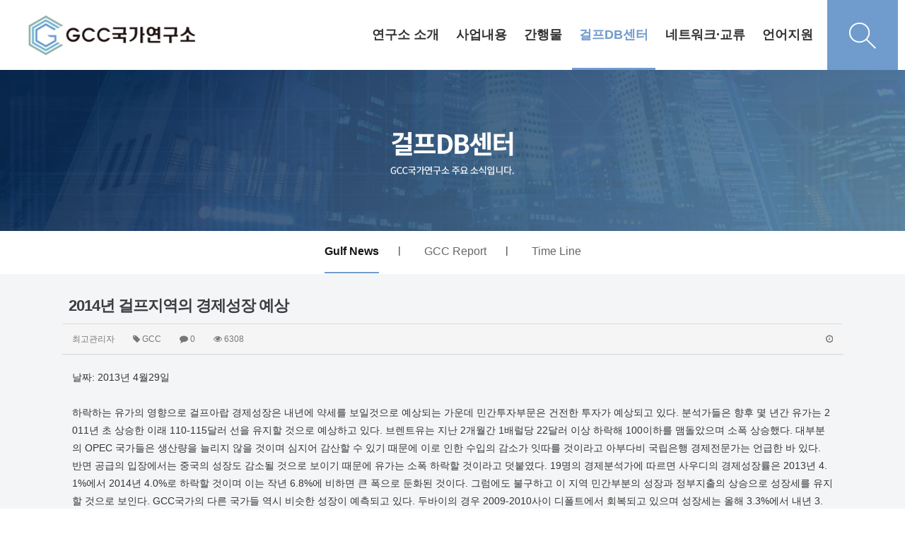

--- FILE ---
content_type: text/html; charset=utf-8
request_url: http://gcc.dankook.ac.kr/plugin/kcaptcha/kcaptcha_mp3.php
body_size: 69
content:
http://gcc.dankook.ac.kr/data/cache/kcaptcha-309792333_1768780316.mp3

--- FILE ---
content_type: text/css
request_url: http://gcc.dankook.ac.kr/thema/Fivesense-basic/colorset/Basic-Box/colorset.css
body_size: 30185
content:
@charset "utf-8";

/********************************************************
■ Basic : 기본
********************************************************/
@import url('https://fonts.googleapis.com/css?family=Roboto:400,300,500,500italic,700,900,400italic,700italic');
@font-face { font-family: 'SpoqaHanSans-Bold'; src: url('SpoqaHanSans-Bold.eot?#iefix') format('embedded-opentype'), url('/font/SpoqaHanSans-Bold.woff') format('woff'), url('/font/SpoqaHanSans-Bold.eot') format('opentype'); }
@font-face { font-family: 'SpoqaHanSans-Regular'; src: url('SpoqaHanSans-Regular.eot?#iefix') format('embedded-opentype'), url('/font/SpoqaHanSans-Regular.woff') format('woff'), url('/font/SpoqaHanSans-Regular.eot') format('opentype'); }
@font-face { font-family: 'SpoqaHanSans-Thin'; src: url('SpoqaHanSans-Thin.eot?#iefix') format('embedded-opentype'), url('/font/SpoqaHanSans-Thin.woff') format('woff'), url('/font/SpoqaHanSans-Thin.eot') format('opentype'); }
@font-face { font-family: 'NanumGothic'; src: url('NanumGothic.eot?#iefix') format('embedded-opentype'), url('/font/NanumGothic.woff') format('woff'), url('/font/NanumGothic.eot') format('opentype'); }
/* @font-face { font-family: 'NanumBarunGothic',sans-serif; src: url('NanumBarunGothic.eot?#iefix') format('embedded-opentype'), url('/font/NanumBarunGothic.woff') format('woff'), url('/font/NanumBarunGothic.eot') format('opentype'); }
 */
@font-face { font-family: 'NanumSquare'; src: url('NanumSquare.eot?#iefix') format('embedded-opentype'), url('/font/NanumSquare.woff') format('woff'), url('/font/NanumSquare.eot') format('opentype'); }
@font-face { font-family: 'Campton'; src: url('Campton.eot?#iefix') format('embedded-opentype'), url('/font/Campton.woff') format('woff'), url('/font/Campton.eot') format('opentype'); }
@import url('https://fonts.googleapis.com/css?family=Roboto:100,100i,300,300i,400,400i,500,500i,700,700i,900,900i&subset=cyrillic,cyrillic-ext,greek,greek-ext,latin-ext,vietnamese');
@import url('https://fonts.googleapis.com/css?family=Lato:100,100i,300,300i,400,400i,700,700i,900,900i&subset=latin-ext');
@import url('https://cdn.rawgit.com/openhiun/hangul/14c0f6faa2941116bb53001d6a7dcd5e82300c3f/nanumbarungothic.css');
@import url('http://fonts.googleapis.com/earlyaccess/notosanskr.css');

body { font-family: 'Noto Sans KR', sans-serif; line-height: 22px; font-size: 14px; color: rgb(51, 51, 51); background-color:#fff; background-repeat: no-repeat; background-attachment:fixed; background-size:cover; }
body.is-pc .ko { font-size:14px; }
a { color: rgb(51, 51, 51); cursor: pointer; text-decoration: none; }
a:hover, a:focus, a:active { color: #0080cc; text-decoration: none; }
fieldset legend { display:none; }
label { font-weight:normal; }
label.checkbox, label.radio { line-height:12px; font-size: 12px; font-weight: normal; cursor: pointer; }
hr { margin-top: 20px; margin-bottom:20px; border:0; border-top:1px solid #eee; display:block; }
blockquote { font-size: 12px; margin:0px 0px 20px; }
.en, h1, h2, h3, h4, h5, h1 a, h2 a, h3 a, h4 a, h5 a {font-family: 'Noto Sans KR', sans-serif; }
.ko, .ko small { font-family: 'Noto Sans KR', sans-serif; }
.sns-share-icon img { width:20%; max-width:34px; border-radius:50%; }

/********************************************************
■ Layout : 레이아웃
********************************************************/
.wrapper { margin:0 auto; background:#fff;  }
.at-container { margin:0px auto; padding:0px; }
.is-pc .at-body { min-height:1080px; }
.at-body .at-container { padding:0px 15px; overflow:hidden; }
.boxed.wrapper .at-body .at-container { padding:0px 20px; }
.at-content { position:relative; padding:20px 0px; }
.at-row { margin-left:-15px; margin-right:-15px; }
.at-col { position:relative; padding-left:15px; padding-right:15px; padding-top:20px; padding-bottom:20px; }
.nav-fixed .at-menu { width:100%; z-index:10; left:0px; }
@media all and (max-width:991px) {
	.at-container.w-main {padding:0;}
	.responsive .at-body .at-container { /*padding:0px 10px !important;*/ }
	.responsive .at-body .at-row { margin-left:0px; margin-right:0px; }
	.responsive .at-body .at-col { padding-left:0px; padding-right:0px; }
	.responsive .pull-right.at-main,
	.responsive .pull-left.at-side { float:none !important; }

}

/********************************************************
■ LNB : 최상단의 즐겨찾기, RSS, 로그인, 회원가입 영역
********************************************************/
.at-lnb { }
.en .at-lnb { font-size:12px; }
.at-lnb ul { list-style: none; margin: 0px; padding:10px 0px 5px; }
.at-lnb ul > li { float: left; padding: 0px 15px; }
.at-lnb ul > li::after { float: right; color:#ccc; content: "/"; margin-right:-17px;}
.at-lnb ul > li:last-child::after { content: ""; margin-right:0px; }
.at-lnb ul > li > a { color: #333; float:left; }
@media all and (max-width:991px) {
	.responsive .at-lnb .at-container { display:none; visibility:visible; }
}

/********************************************************
■ PC Header : PC 헤더
********************************************************/
.pc-header { padding:10px 0px 0px; text-align:center; }
.pc-header .at-container { padding:0px 20px 15px; background: url('./header.jpg') no-repeat right top; }
.pc-header .header-logo { display:inline-block; vertical-align:middle; padding:0px 15px; }
.pc-header .header-logo a { font-size:44px; line-height:44px; font-family: 'Noto Sans KR', sans-serif; font-weight:bold; color:#000; }
.pc-header .header-logo a:hover { color:#000; }
.pc-header .header-logo img { display:block; max-width:100%; max-height:60px; }
.pc-header .header-desc { display:block; font-size:12px; letter-spacing:-1px; color:#888; margin-top:2px; }
.pc-header .header-search { display:inline-block; width:260px; vertical-align:middle; }
.pc-header .header-search form { padding:0px; margin-top:4px; border:4px solid #111; background: #111; }
.pc-header .header-search input { background: #fff; border:1px solid #111; }
.pc-header .header-search .btn { color:#fff !important; background: #111 !important; }
.pc-header .header-keyword { padding-top:4px; }
.en .pc-header .header-keyword { font-size:12px; }
@media all and (max-width:991px) {
	.responsive .pc-header { display:none; }
}

/********************************************************
■ Mobile Header : 모바일 헤더
********************************************************/
.m-header { display:none; background: rgb(50, 60, 70); }
.m-header a { color:#fff }
.m-header .at-container { padding:0px; }
.m-header .header-wrap { display:table; width:100%; table-layout:fixed; margin:0px; min-width:300px; border-collapse: collapse; }
.m-header .header-icon,
.m-header .header-logo { display:table-cell; vertical-align:middle; font-size:18px; height:44px; line-height:44px; text-align:center; }
.m-header .header-icon { width:44px; }
.m-header .header-icon a { display:block; }
@media all and (max-width:991px) {
	.responsive .m-header { display:block; }
}

/********************************************************
■ PC Menu : PC 메뉴바 배경설정
********************************************************/
.pc-menu { position:relative; background: #111; border:0px; z-index:3; box-shadow: 0px 5px 5px -2px rgba(25, 25, 25, 0.15); -webkit-box-shadow: 0px 5px 5px -2px rgba(25, 25, 25, 0.15); -moz-box-shadow: 0px 5px 5px -2px rgba(25, 25, 25, 0.15); }
.pc-menu .at-container { position:relative; }
.pc-menu .sub-slide,
.pc-menu .sub-shows { display:none; visibility:visible; }
.pc-menu .sub-icon::after { font-family: 'Noto Sans KR', sans-serif; float: right; position: relative; content: "\f105"; }
.pc-menu .menu-a { font-size: 15px; font-family: 'Noto Sans KR', sans-serif; }
.pc-menu .nav-home .menu-a { font-size: 20px;}
.pc-menu .nav-right { font-size:16px; }
@media all and (max-width:991px) {
	.responsive .pc-menu,
	.responsive .pc-menu-all { display:none; }
}

/********************************************************
■ PC Menu Top : PC 상단 좌측/배분 스타일 메뉴
********************************************************/

/* 배분 스타일 */
.pc-menu .nav-top.nav-both .menu-ul { display:table; width:100%; table-layout:fixed; margin:0px; }
.pc-menu .nav-top.nav-both .menu-li { display:table-cell; vertical-align:top; }
.pc-menu .nav-top.nav-both .menu-a { padding:0px; text-align:center; }
.pc-menu .nav-top.nav-both .sub-1div::before { left: 50%; margin-left:-8px; }
.pc-menu .nav-top.nav-both .sub-1div { position:relative; }

/* 좌측 스타일 */
.pc-menu .nav-top.nav-float .menu-ul { }
.pc-menu .nav-top.nav-float .menu-li { float:left; }
.pc-menu .nav-top.nav-float .sub-1div { position:absolute; }

/* 공통 스타일 */
.pc-menu .nav-top { position:absolute; left:0px; top:0px; z-index:10; width:100%; }
.pc-menu .nav-top .menu-a { display:block; color:#fff; background:#111; font-weight:bold; }
.pc-menu .nav-top .menu-li:hover .menu-a,
.pc-menu .nav-top .menu-li.on .menu-a { background:#333; }
.pc-menu .nav-top .menu-li.nav-home { width:60px !important; text-align:center; }
.pc-menu .nav-top .menu-li.nav-home .menu-a { padding:0px; }
.pc-menu .nav-top .new { color: rgb(140, 195, 70);}

.pc-menu .nav-top .sub-1div::before { top: -8px; border-width: 0 8px 8px; border-color: #0080cc transparent; display: block; width: 0px; content: ""; position: absolute; border-style: solid; }
.pc-menu .nav-top .sub-1div { background:#fff; border-top:3px solid #0080cc; box-shadow: 0 6px 12px rgba(0, 0, 0, .175); -webkit-box-shadow: 0 6px 12px rgba(0, 0, 0, .175); }
.pc-menu .nav-top .sub-1dul,
.pc-menu .nav-top .sub-1dli { position:relative;  }
.pc-menu .nav-top .sub-1da { display:block; color:#000; padding:5px 12px; line-height:22px; border-bottom: 1px solid rgb(238, 238, 238); }
.pc-menu .nav-top .sub-1dli.on .sub-1da,
.pc-menu .nav-top .sub-1dli:hover .sub-1da { color:#fff; font-weight:bold; background: #0080cc; border-color:#0080cc; }
.pc-menu .nav-top .sub-1new { color: rgb(140, 195, 70);}
.pc-menu .nav-top .sub-1line { position:relative; display:block; color:#000; padding:5px 12px; font-weight:bold; background:#fafafa; line-height:22px; border-bottom: 1px solid rgb(238, 238, 238); }

.pc-menu .nav-top .sub-2div { left:100%; top:0; background: #fff; position:absolute; z-index:20; box-shadow: 0 6px 12px rgba(0, 0, 0, .175); -webkit-box-shadow: 0 6px 12px rgba(0, 0, 0, .175); }
.pc-menu .nav-top .sub-2dul { }
.pc-menu .nav-top .sub-2dli { }
.pc-menu .nav-top .sub-2da { display:block; color:#000; padding:5px 12px; line-height:22px; border-bottom: 1px solid rgb(238, 238, 238); }
.pc-menu .nav-top .sub-2dli.on .sub-2da,
.pc-menu .nav-top .sub-2dli:hover .sub-2da { color:#fff; font-weight:bold; background: #0080cc; border-color:#0080cc; }
.pc-menu .nav-top .sub-2new { color: rgb(140, 195, 70);}
.pc-menu .nav-top .sub-2line { display:block; color:#000; padding:5px 12px; font-weight:bold; background:#fafafa; line-height:22px; border-bottom: 1px solid rgb(238, 238, 238); }

/********************************************************
■ PC Menu Mega : PC 상단 메가 스타일 메뉴
********************************************************/
.pc-menu .nav-mega { position:absolute; left:0px; top:0px; z-index:10; width:100%; }
.pc-menu .nav-mega .menu-a { display:block; color:#fff; background:#111; font-weight:bold; }
.pc-menu .nav-mega .menu-li { float:left; }
.pc-menu .nav-mega .menu-li:hover .menu-a,
.pc-menu .nav-mega .menu-li.on .menu-a { background:#333; }
.pc-menu .nav-mega .menu-li.nav-home { width:60px !important; text-align:center; }
.pc-menu .nav-mega .menu-li.nav-home .menu-a { padding:0px; }
.pc-menu .nav-mega .new { color: rgb(140, 195, 70);}

.pc-menu .nav-mega .mega-tbl { background:#fff; display:table; width:100%; table-layout:fixed; margin:0px; }
.pc-menu .nav-mega .mega-cell { display:table-cell; vertical-align:top; border-collapse: collapse; }
.pc-menu .nav-mega .mega-head { width:200px; background:#fafafa; padding:20px; text-align:right; }
.pc-menu .nav-mega .mega-head .mega-a { font-size:14pt; font-weight:bold; }
.pc-menu .nav-mega .mega-menu { width:200px; border:1px solid #ddd; border-top:0px; border-bottom:0px; }
.pc-menu .nav-mega .mega-content { padding:10px; }

.pc-menu .nav-mega .sub-1div { position: absolute; left:0px; width:100%; background:#fff; border-top:3px solid #0080cc; box-shadow: 0 6px 12px rgba(0, 0, 0, .175); -webkit-box-shadow: 0 6px 12px rgba(0, 0, 0, .175); }
.pc-menu .nav-mega .sub-1dul,
.pc-menu .nav-mega .sub-1dli { position:relative;  }
.pc-menu .nav-mega .sub-1da { display:block; color:#000; padding:5px 12px; line-height:22px; border-bottom: 1px solid rgb(238, 238, 238); }
.pc-menu .nav-mega .sub-1dli.on .sub-1da,
.pc-menu .nav-mega .sub-1dli:hover .sub-1da { color:#fff; font-weight:bold; background: #0080cc; border-color:#0080cc; }
.pc-menu .nav-mega .sub-1new { color: rgb(140, 195, 70);}
.pc-menu .nav-mega .sub-1line { position:relative; display:block; color:#000; padding:5px 12px; font-weight:bold; background:#fafafa; line-height:22px; border-bottom: 1px solid rgb(238, 238, 238); }

.pc-menu .nav-mega .sub-2div { left:100%; top:0; background: #fff; position:absolute; z-index:20; box-shadow: 0 6px 12px rgba(0, 0, 0, .175); -webkit-box-shadow: 0 6px 12px rgba(0, 0, 0, .175); }
.pc-menu .nav-mega .sub-2dul { }
.pc-menu .nav-mega .sub-2dli { }
.pc-menu .nav-mega .sub-2da { display:block; color:#000; padding:5px 12px; line-height:22px; border-bottom: 1px solid rgb(238, 238, 238); }
.pc-menu .nav-mega .sub-2dli.on .sub-2da,
.pc-menu .nav-mega .sub-2dli:hover .sub-2da { color:#fff; font-weight:bold; background: #0080cc; border-color:#0080cc; }
.pc-menu .nav-mega .sub-2new { color: rgb(140, 195, 70);}
.pc-menu .nav-mega .sub-2line { display:block; color:#000; padding:5px 12px; font-weight:bold; background:#fafafa; line-height:22px; border-bottom: 1px solid rgb(238, 238, 238); }

/********************************************************
■ PC Menu Full : PC 상단 전체 스타일 메뉴
********************************************************/
.pc-menu .nav-full { position:relative; transition: all 0.3s ease-in-out; }
.pc-menu .nav-full.on { background:#fafafa; box-shadow: 0px 5px 5px -2px rgba(25, 25, 25, 0.15); -webkit-box-shadow: 0px 5px 5px -2px rgba(25, 25, 25, 0.15); }
.pc-menu .nav-full .at-container { z-index:10; overflow:hidden; transition: all 0.3s ease-in-out; }
.pc-menu .nav-full .menu-ul { background:#fff; display:table; width:100%; table-layout:fixed; margin:0px; }
.pc-menu .nav-full .menu-li { display:table-cell; vertical-align:top; }
.pc-menu .nav-full .menu-a { display:block; color:#fff; background:#111; font-weight:bold; padding:0px; text-align:center; }
.pc-menu .nav-full .menu-li:hover .sub-1div::before { left: 50%; margin-left:-8px; }
.pc-menu .nav-full .sub-1div { position:relative; display:none; visibility:visible; border-left:1px solid #ddd; }
.pc-menu .nav-full.on .sub-1div { display:block; }
.pc-menu .nav-full .menu-li:hover .menu-a,
.pc-menu .nav-full .menu-li.on .menu-a { background:#333; }
.pc-menu .nav-full .new { color: rgb(140, 195, 70);}
.pc-menu .nav-full-back { position:absolute; background:#111; left:0px; top:0px; width:100%; z-index:9; }

.pc-menu .nav-full .nav-full-first { }
.pc-menu .nav-full .nav-full-last { border-right:1px solid #ddd; }
.pc-menu .nav-full .menu-li:hover .sub-1div::before { top: -8px; border-width: 0 8px 8px; border-color: #0080cc transparent; display: block; width: 0px; content: ""; position: absolute; border-style: solid; }
.pc-menu .nav-full .menu-li:hover .sub-1div { background:#fff; border-top:3px solid #0080cc; box-shadow: 0 6px 12px rgba(0, 0, 0, .175); -webkit-box-shadow: 0 6px 12px rgba(0, 0, 0, .175); }
.pc-menu .nav-full .sub-1dul,
.pc-menu .nav-full .sub-1dli { position:relative;  }
.pc-menu .nav-full .sub-1da { display:block; color:#000; padding:5px 12px; line-height:22px; border-bottom: 1px solid rgb(238, 238, 238); }
.pc-menu .nav-full .sub-1dli.on .sub-1da,
.pc-menu .nav-full .sub-1dli:hover .sub-1da { color:#fff; font-weight:bold; background: #0080cc; }
.pc-menu .nav-full .sub-1new { color: rgb(140, 195, 70);}
.pc-menu .nav-full .sub-1line { position:relative; display:block; color:#000; padding:5px 12px; font-weight:bold; background:#fafafa; line-height:22px; border-bottom: 1px solid rgb(238, 238, 238); }

.pc-menu .nav-full .sub-2div { left:100%; top:0; background: #fff; position:absolute; z-index:20; box-shadow: 0 6px 12px rgba(0, 0, 0, .175); -webkit-box-shadow: 0 6px 12px rgba(0, 0, 0, .175); }
.pc-menu .nav-full .sub-2dul { border-top:3px solid #0080cc; margin-top:-3px; }
.pc-menu .nav-full .sub-2dli { }
.pc-menu .nav-full .sub-2da { display:block; color:#000; padding:5px 12px; line-height:22px; border-bottom: 1px solid rgb(238, 238, 238); }
.pc-menu .nav-full .sub-2dli.on .sub-2da,
.pc-menu .nav-full .sub-2dli:hover .sub-2da { color:#fff; font-weight:bold; background: #0080cc; }
.pc-menu .nav-full .sub-2new { color: rgb(140, 195, 70);}
.pc-menu .nav-full .sub-2line { display:block; color:#000; padding:5px 12px; font-weight:bold; background:#fafafa; line-height:22px; border-bottom: 1px solid rgb(238, 238, 238); }

/********************************************************
■ PC Content Menu : PC 컨텐츠 메뉴
********************************************************/
.pc-menu .nav-content { position:absolute; top:0px; left:0px; border:0px !important; z-index:20; }
.pc-menu .nav-content .nav-btn { display:block; font-size: 15px; font-family: 'Noto Sans KR', sans-serif; cursor:pointer; padding:0px; color:#fff !important; font-weight:bold; background: rgb(203, 0, 7) !important; text-align:center; font-weight:bold; }
.pc-menu .nav-content .sub-shows { position:relative; color:#fff; background: rgb(225, 9, 19);	box-shadow: 0 6px 12px rgba(0, 0, 0, .175); -webkit-box-shadow: 0 6px 12px rgba(0, 0, 0, .175); }
.pc-menu .nav-content .sub-shows .sub-a { display:block; font-size: 14px; font-family: 'Noto Sans KR', sans-serif; font-weight:bold; color:#fff; line-height:24px; padding:8px 15px; border-bottom:1px solid rgb(203, 0, 7); }
.pc-menu .nav-content .sub-shows .nav-shows:hover { background: rgb(255, 255, 255) !important; }
.pc-menu .nav-content .sub-shows .nav-shows:hover .sub-a { color: rgb(225, 9, 19) !important; }
.pc-menu .nav-content .sub-shows.on .sub-a { color: rgb(203, 0, 7) !important; background: rgb(255, 255, 255) !important; }

.pc-menu .nav-content .sub-content { position:absolute; z-index:20; top:0px; color:#333; background:#fff; box-shadow: 0 6px 12px rgba(0, 0, 0, .175); -webkit-box-shadow: 0 6px 12px rgba(0, 0, 0, .175); }
.pc-menu .nav-content .menu-content-box { display:table; width:100%; height:100%; table-layout:fixed; }
.pc-menu .nav-content .menu-content-box-sub { width:180px; padding:20px; padding-right:0px; height:100%; display:table-cell; vertical-align:top; }
.pc-menu .nav-content .menu-content-box-item { height:100%; display:table-cell; vertical-align:top; padding:15px; }
.pc-menu .nav-content .menu-content-item { height:100%; overflow:hidden; }

.pc-menu .nav-content .sub-1dul { height:100%; border-right:1px solid #ddd; padding-right:15px; }
.pc-menu .nav-content .sub-1dli { position:relative; line-height:20px; background:#fff; }
.pc-menu .nav-content .sub-1dli:hover,
.pc-menu .nav-content .sub-1dli.on { background: rgb(225, 9, 19); }
.pc-menu .nav-content .sub-1dli.on .sub-1da,
.pc-menu .nav-content .sub-1dli:hover .sub-1da { color:#fff; font-weight:bold; }
.pc-menu .nav-content .sub-1da { display:block; padding:6px 12px; }

.pc-menu .nav-content .sub-2div { display:none; visibility:visible; left:100%; top:0px; margin-left:-6px; z-index:20; background: rgb(225, 9, 19); position:absolute; border-radius:5px; }
.pc-menu .nav-content .sub-2dul { }
.pc-menu .nav-content .sub-2dli { }
.pc-menu .nav-content .sub-2dli:hover { background: rgb(203, 0, 7); }
.pc-menu .nav-content .sub-2da { display:block; color:#fff; padding:6px 12px; }
.pc-menu .nav-content .sub-2dli:hover .sub-2da,
.pc-menu .nav-content .sub-2dli.on .sub-2da { color:#fff; font-weight:bold; }

.pc-menu .nav-content .new { color: rgb(140, 195, 70);}
.pc-menu .nav-content .new-sub1 { color: rgb(140, 195, 70);}
.pc-menu .nav-content .new-sub2 { color: rgb(140, 195, 70);}

/********************************************************
■ PC Right Icon Menu : PC 우측 아이콘 메뉴
********************************************************/
.pc-menu .nav-right { background:#111; position:absolute; top:0px; right:0px; z-index:11; }
.pc-menu .nav-right > ul { float:right; list-style:none; padding:0px; margin:0px; }
.pc-menu .nav-right > ul > li { float:left; position:relative; width:42px; }
.pc-menu .nav-right > ul > li > a { color:#fff; display:block; text-align:center; }
.pc-menu .nav-right > ul > li > a:hover { background: #333; }
.pc-menu .nav-right .label { position: absolute; top: 15%; right: 7px; text-align: center; font-size: 9px; font-weight:300; padding: 2px 3px; line-height: 0.9; border-radius: .25em !important; }
.pc-menu .nav-rw { width:170px; }

/********************************************************
■ PC All Menu : 전체 메뉴
********************************************************/
.pc-menu-all { position:relative; background:#fafafa; z-index:2; -webkit-box-shadow: inset 0px -10px 10px -10px rgba(0,0,0,0.2); -moz-box-shadow: inset 0px -10px 10px -10px rgba(0,0,0,0.2); box-shadow: inset 0px -10px 10px -10px rgba(0,0,0,0.2); }
.pc-menu-all .at-container { padding:20px 15px 0px; }
.pc-menu-all .table { margin-bottom:20px !important;}
.pc-menu-all .table td { width:1%; background:#fff; border:1px solid #ddd; padding:0px; line-height:20px; }
.pc-menu-all .menu-a { display:block; color:#000; padding:6px 12px; background:#f5f5f5; border-bottom:1px solid #ddd; font-weight:bold; text-align:center; }
.pc-menu-all .table td.on .menu-a { color:crimson; }
.pc-menu-all .sub-1div { padding:8px 0px; }
.pc-menu-all .sub-1dul { list-style:none; padding:0px; margin:0px; }
.pc-menu-all .sub-1dli .sub-1da { display:block; padding:2px 12px; color:#333; }
.pc-menu-all .sub-1dli.on .sub-1da,
.pc-menu-all .sub-1dli:hover .sub-1da { color:crimson; }
.pc-menu-all .new { color: rgb(140, 195, 70);}
.pc-menu-all .new-sub1 { color: rgb(140, 195, 70);}
.pc-menu-all .sub-1line { display:block; color:#000; padding:5px 12px; margin:4px 0px; font-weight:bold; background:#fafafa; }
.pc-menu-all .menu-all-btn { text-align:center; }

/********************************************************
■ Mobile Menu : 모바일 메뉴
********************************************************/
.m-menu { display:none; overflow:hidden; background:#fff; position:relative; z-index:20; /*box-shadow: 0px 5px 5px -2px rgba(25, 25, 25, 0.15); -webkit-box-shadow: 0px 5px 5px -2px rgba(25, 25, 25, 0.15); -moz-box-shadow: 0px 5px 5px -2px rgba(25, 25, 25, 0.15);*/ }
.m-menu .m-wrap { }
.m-menu .m-table { display:table; width:100%; table-layout:fixed; width:100%; margin:0px; min-width:300px; border-collapse: collapse; }
.m-menu .m-icon,
.m-menu .m-list { display:table-cell; vertical-align:middle; font-size:15px; height:44px; line-height:44px; border:1px solid #eee; border-top:0px; border-bottom:0px; }
.m-menu .m-icon { width:44px; text-align:center; font-size:18px; }
.m-menu .m-icon a { display:block; position:relative; }
.m-menu .m-icon .label { position: absolute; top: 15%; right: 5px; text-align: center; font-size: 9px; font-weight:300; padding: 2px 3px; line-height: 0.9; border-radius: .25em !important;  }
.m-menu .m-nav { overflow: hidden; margin:0px 10px; }
.m-menu .m-nav ul { list-style: none; margin:0px; padding:0px; }
.m-menu .m-nav ul li { display:table-cell; padding: 0px 10px; white-space:nowrap; }
.m-menu .m-nav ul li.active a { color: #0080cc; font-weight:bold; }

.m-menu .m-sub { background:#fafafa; border-top:1px solid #ddd; font-size:15px; height:44px; line-height:44px; padding:0px 10px; }
.m-menu .m-nav-sub { width:100%; overflow: hidden; margin:0px; }
.m-menu .m-nav-sub ul { list-style: none; margin:0px; padding:0px; }
.m-menu .m-nav-sub ul li { display:table-cell; padding: 0px 10px; white-space:nowrap; }
.m-menu .m-nav-sub ul li.active a { color: #0080cc; font-weight:bold; }
@media all and (max-width:991px) {
	.responsive .m-menu { display:block; }
}

/********************************************************
■ Page Title : 페이지 타이틀 및 설명글
********************************************************/
.at-title { display:none; height:80px; position:relative; color:#000; background-color: #fafafa; border-bottom:1px solid #dfdfdf; }
.at-title .at-container { height:100%; position:relative; }
.at-title .page-title { font-size:24px; position:absolute; left:20px; bottom:15px; z-index:1; }
.at-title .page-desc { color:#888; position:absolute; right:20px; bottom:10px; z-index:1; }
@media all and (max-width:767px) {
	.responsive .at-title { height:50px; }
	.responsive .at-title .page-title { font-size:20px; left:15px; bottom:10px; }
}

/********************************************************
■ Footer : 하단 푸터
********************************************************/
.en .at-footer .at-links { font-size:12px; }
.at-footer .at-links { background:#fafafa; padding:8px 0px; border:1px solid #ddd; border-left:0px; border-right:0px;  }
.at-footer .at-links ul { list-style: none; margin: 0px; padding:0px; }
.at-footer .at-links ul > li { float: left; padding: 0px 15px; }
.at-footer .at-links ul > li::after { float: right; color:#ccc; content: "/"; margin-right:-17px;}
.at-footer .at-links ul > li:last-child::after { content: ""; }
.at-footer .at-links ul > li > a { color: #888; }
@media all and (max-width:991px) {
	.responsive .at-footer .at-links ul.pull-left { display:none; }
	.responsive .at-footer .at-links ul.pull-right { float:none !important; text-align:center; }
	.responsive .at-footer .at-links ul.pull-right > li { float:none; display:inline-block; }
}

/* YC5 */
.en .at-footer .at-infos { font-size:12px; }
.at-footer .at-infos .media { padding:15px 20px 20px; }
.at-footer .at-infos .pull-left { font-size:70px; color:#ddd; }
.at-footer .at-infos .copyright { float:left; margin-left:10px; }
.at-footer .at-infos .copyright span { color:#888; }
.at-footer .at-about { list-style: none; margin:0px; padding:0px; }
.at-footer .at-about > li { float: left; padding: 0px 15px; color:#888; }
.at-footer .at-about > li > a { color: #888; }
.at-footer .at-help { list-style: none; margin: 0px; padding:0px; margin-bottom:5px; }
.at-footer .at-help:after {display:block;visibility:hidden;clear:both;content:""}
.at-footer .at-help > li { float: left; padding: 0px 15px; }
.at-footer .at-help > li::after { float: right; font-size:12px; color:#ddd; content: "|"; margin-right:-17px;}
.at-footer .at-help > li:last-child::after { content: ""; }
.at-footer .at-help > li > a { float: left; }
@media all and (max-width:767px) {
	.responsive .at-footer .at-infos .media { padding:15px 0px 20px; text-align:center; }
	.responsive .at-footer .at-infos .copyright { float:none; margin:0px; }
}

/* G5 */
.at-footer .at-copyright { text-align:center; padding:15px 0px; color:#888; }
.at-footer .at-copyright strong { color:#333; }

/********************************************************
■ Go Top & Bottom : 상단/하단 이동버튼
********************************************************/
.at-go .go-btn { display:none; position: fixed; width:58px; bottom: 0; right: 0; z-index: 2; }
.at-go .go-btn span { display: block;  text-align: center;  width: 58px; height: 57px; line-height: 42px !important; font-size: 19px; }
.at-go .go-btn .go-bottom { display:none; }
@media (max-width: 768px) {
	.at-go .go-btn { bottom:0px; right:5px; }
}

/********************************************************
■ Bootstrap3 : 부트스트랩 기본속성
********************************************************/
/* Button */
.btn {font-family: 'Noto Sans KR', sans-serif;}
.btn-lg { padding: 10px 16px; border-radius: 3px; line-height: 1.33; font-size: 18px; }
.btn-lg i {	top: 3px; font-size: 24px; position: relative; }
.btn-xs { padding: 4px 10px; }
.is-pc .ko .btn-xs,
.is-pc .ko .btn-sm font-family: 'Noto Sans KR', sans-serif; }

/* Panel : Accordions */
.panel { box-shadow: none; -webkit-box-shadow: none; border-radius: 0px; }
.panel-group .panel { border-radius: 0px; }
.panel .panel-heading { border-radius: 0px; }
.is-pc .ko .panel .panel-body { font-size:12px; }

/* List Group */
.list-group-item { word-break:break-all; border-radius:0 !important; }

/* Pagination */
.pagination {font-family: 'Noto Sans KR', sans-serif; }
.pagination li a { border-radius:0 !important; color:#333 !important; }
.pagination li.active a { color:#fff !important; background:#444 !important; border-color:#444 !important; }

/* Progress */
.progress { position:relative; border-radius: 0px; height: 28px; overflow: hidden; margin-bottom: 15px; box-shadow: inset 0px 1px 2px rgba(0,0,0,0.1); background-color: rgb(245, 245, 245); -webkit-box-shadow: inset 0 1px 2px rgba(0, 0, 0, 0.1); }
.progress .sr-only { font-family: 'Noto Sans KR', sans-serif; margin: 0px 15px; left: 0px; width: auto; height: 28px; line-height: 28px; font-size: 12px; clip: auto; }
.sr-score { font-family: 'Noto Sans KR', sans-serif; height: 28px; line-height: 28px; font-size: 12px; padding-right:8px; }

/* Misc */
.form-control, .well, .btn, .alert, .input-group-addon, .label { border-radius:0 !important; }

/********************************************************
■ Widget : 위젯 속성
********************************************************/
/* Miso-Category Widget */
.miso-category .ca-head a { background:#222 !important; }

/* Image Round & Style */
.is-round .is-round-title { }
.is-round-post-img { }
.is-round-post,
.is-round-item,
.is-round-event,
.is-round-banner { }
.is-round-item.on,
.is-round-item:hover { }
.is-round-item-img { }
.is-item-content { }

/* Image Scale */
.is-pc .item-col .wr-img,
.is-pc .post-col .wr-img { transition: all .2s ease-in-out; }
.is-pc .item-col:hover .wr-img,
.is-pc .post-col:hover .wr-img { transform: scale(1.15); }

/* Border Color */
.border-color,
.tabs-color-top { border-color: rgb(50, 60, 70) !important; }
